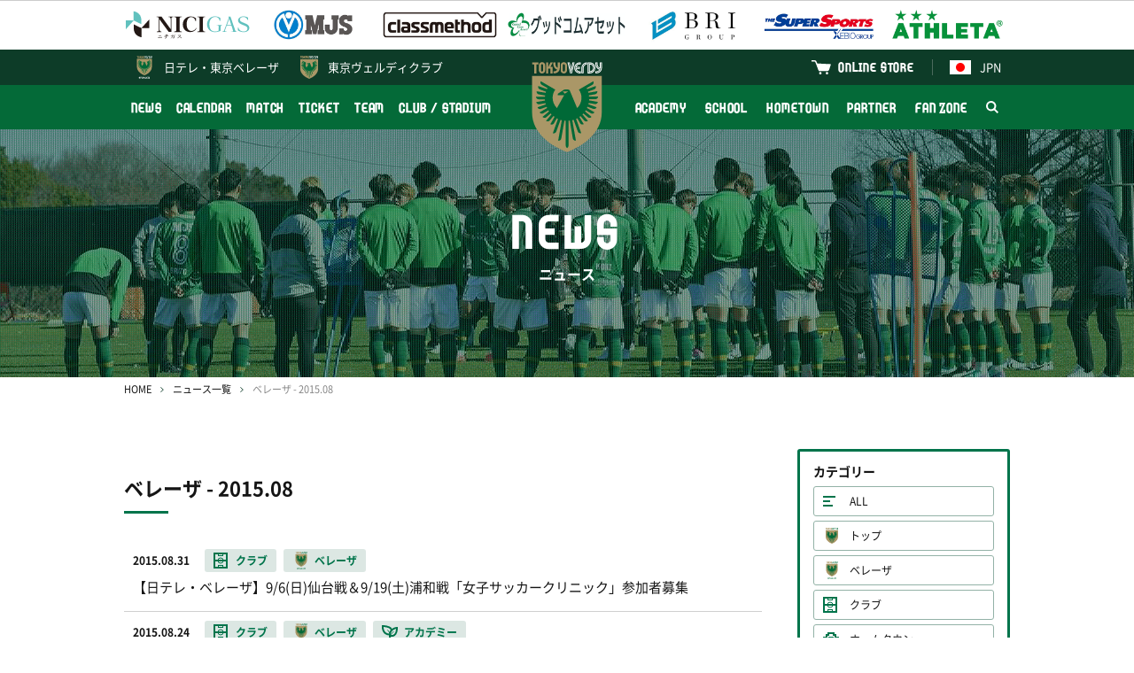

--- FILE ---
content_type: text/html; charset=UTF-8
request_url: https://verdy.co.jp/news/tag/beleza?ym=201508
body_size: 6631
content:
<!DOCTYPE html>
<html lang="ja" prefix="og: http://ogp.me/ns#">
<head>
<!-- Google Tag Manager -->
<script>(function(w,d,s,l,i){w[l]=w[l]||[];w[l].push({'gtm.start':
new Date().getTime(),event:'gtm.js'});var f=d.getElementsByTagName(s)[0],
j=d.createElement(s),dl=l!='dataLayer'?'&l='+l:'';j.async=true;j.src=
'https://www.googletagmanager.com/gtm.js?id='+i+dl;f.parentNode.insertBefore(j,f);
})(window,document,'script','dataLayer','GTM-P849GHZ');</script>
<!-- End Google Tag Manager -->
<meta charset="UTF-8"/>
<meta http-equiv="X-UA-Compatible" content="IE=edge">
<meta name="viewport" content="width=device-width, minimum-scale=1, maximum-scale=1"/>
<title>ニュース一覧 | 東京ヴェルディ / Tokyo Verdy</title>
<meta name="keywords" content="東京ヴェルディ,サッカー,フットボール,Jリーグ,味の素スタジアム,国立競技場,稲城,多摩,日野,立川,八王子,世田谷,新宿,渋谷,杉並,練馬,1969,Tokyo Verdy,soccer,football,J.league,ajinomoto stadium">
<meta name="description" content="東京ヴェルディの公式WEBサイトへようこそ！最新ニュース、試合データ＆テキスト速報、チーム情報、観戦ガイド、ファン向けコンテンツなどあらゆる情報をお届けします。">
<link rel="preconnect" href="https://verdy.s3-ap-northeast-1.amazonaws.com">
<link rel="preload" href="/news/css/style.css?v=2025121902" as="style">
<link rel="stylesheet" href="/news/css/style.css?v=2025121902"/>
<script> </script><!--for Firefox FOUC-->
<link rel="icon" href="https://verdy.s3-ap-northeast-1.amazonaws.com/assets/favicon_verdy_2.gz.ico" type="image/x-icon">
<link rel="apple-touch-icon" href="https://verdy.s3-ap-northeast-1.amazonaws.com/assets/apple-touch-icon-152x152_2.png?v=1" sizes="152x152">
<meta property="og:type" content="website" />
<meta property="og:url" content="http://verdy.co.jp/news/tag/beleza?ym=201508">
<meta property="og:title" content="ニュース一覧 | 東京ヴェルディ / Tokyo Verdy">
<meta property="og:description" content="東京ヴェルディの公式WEBサイトへようこそ！最新ニュース、試合データ＆テキスト速報、チーム情報、観戦ガイド、ファン向けコンテンツなどあらゆる情報をお届けします。">
<meta property="og:image" content="https://verdy.s3.ap-northeast-1.amazonaws.com/image/site_info/24758_1920x1080_5e16881e8d1bf.png">
<meta property="fb:app_id" content="2151794421744864" />
<meta name="twitter:card" content="summary_large_image">
<meta name="twitter:site" content="‎@TokyoVerdySTAFF">
<meta name="twitter:title" content="ニュース一覧 | 東京ヴェルディ / Tokyo Verdy" />
<meta name="twitter:description" content="東京ヴェルディの公式WEBサイトへようこそ！最新ニュース、試合データ＆テキスト速報、チーム情報、観戦ガイド、ファン向けコンテンツなどあらゆる情報をお届けします。" />
<meta name="twitter:image" content="http://verdy.s3.ap-northeast-1.amazonaws.com/image/site_info/24758_1920x1080_5e16881e8d1bf.png" />
</head>
<body>
<!-- Google Tag Manager (noscript) -->
<noscript><iframe src="https://www.googletagmanager.com/ns.html?id=GTM-P849GHZ"
height="0" width="0" style="display:none;visibility:hidden"></iframe></noscript>
<!-- End Google Tag Manager (noscript) -->
<div id="fb-root"></div>
<div class="body_wrap">
<header>
<div class="logos">
<div class="inner">
<div class="set">
<div><a href="https://www.nichigas.co.jp/" target="_blank"><img
src="https://verdy.s3-ap-northeast-1.amazonaws.com/file/sponsor/12810_5bad923ef0d6a.gz.svg"
alt="日本瓦斯株式会社"></a></div>
<div><a href="https://www.mjs.co.jp/" target="_blank"><img
src="https://verdy.s3.ap-northeast-1.amazonaws.com/image/sponsor/69585_500x140_67a042f7860cc.png"
alt="株式会社ミロク情報サービス"></a></div>
<div><a href="https://classmethod.jp/" target="_blank"><img
src="https://verdy.s3.ap-northeast-1.amazonaws.com/image/sponsor/69614_500x140_67a06107a09ad.png"
alt="クラスメソッド株式会社"></a></div>
<div><a href="https://www.goodcomasset.co.jp/" target="_blank"><img
src="https://verdy.s3.ap-northeast-1.amazonaws.com/image/sponsor/69615_500x140_67a0611241734.png"
alt="株式会社グッドコムアセット"></a></div>
<div><a href="http://www.b-r-i.co.jp/" target="_blank"><img
src="https://verdy.s3.ap-northeast-1.amazonaws.com/image/sponsor/69598_500x140_67a049c695807.png"
alt="株式会社BRIグループ"></a></div>
<div><a href="https://www.xebio.co.jp/ja/" target="_blank"><img
src="https://verdy.s3.ap-northeast-1.amazonaws.com/image/sponsor/45299_500x140_6246abe6e47ff.png"
alt="ゼビオグループ"></a></div>
<div><a href="http://www.athleta.co.jp/" target="_blank"><img
src="https://verdy.s3.ap-northeast-1.amazonaws.com/image/sponsor/62582_1000x280_65c305074ff98.png"
alt="ATHLETA"></a></div>
</div><!-- /.set -->
</div><!-- /.inner -->
</div><!-- /.logos -->
<div class="sp_wrap">
<div class="menu_wrap">
<div class="official">
<div class="inner clearfix">
<a href="https://verdy.club/top/" target="_blank" class="official-link family">東京ヴェルディクラブ</a>
<div class="lang">
<a href="/" class="official-link"><img src="https://verdy.s3-ap-northeast-1.amazonaws.com/assets/common/img/flag_jpn.gz.svg" alt="日本語">JPN</a>
<ul>
<li><a href="/"><img src="https://verdy.s3-ap-northeast-1.amazonaws.com/assets/common/img/flag_jpn.gz.svg" alt="日本語">日本語</a></li>
<li><a href="/en/content/clubstadium/ticket/"><img src="https://verdy.s3-ap-northeast-1.amazonaws.com/assets/common/img/flag_uk.gz.svg" alt="英語">English</a></li>
<li><a href="/es/content/clubstadium/"><img src="https://verdy.s3-ap-northeast-1.amazonaws.com/assets/common/img/flag_esp.gz.svg" alt="スペイン語">Español</a></li>
<li><a href="/pt/content/clubstadium/"><img src="https://verdy.s3-ap-northeast-1.amazonaws.com/assets/common/img/flag_bra.gz.svg" alt="ポルトガル語">Português</a>
</li>
<li><a href="/th/content/clubstadium/"><img src="https://verdy.s3-ap-northeast-1.amazonaws.com/assets/common/img/flag_tha.gz.svg" alt="タイ語">ภาษาไทย</a></li>
<li><a href="/in/content/clubstadium/"><img src="https://verdy.s3-ap-northeast-1.amazonaws.com/assets/common/img/flag_id.gz.svg" alt="インドネシア語">Indonesian</a></li>
</ul>
</div>
<a href="https://tokyoverdy.shop/" target="_blank" class="official-link shop">ONLINE STORE</a>
</div><!-- /.inner -->
</div><!-- /.official -->
<div class="gmenu">
<div class="inner clearfix">
<ul class="menu clearfix">
<li>
<a href="/news/" >NEWS</a>
</li>
<li>
<a href="/calendar/" >CALENDAR</a>
</li>
<li>
<a href="/match/" >MATCH</a>
<span class="pull"></span>
<ul class="sub">
<li>
<a href="/match/schedule/" >試合一覧</a>
</li>
<li>
<a href="/match/ranking/" >順位表</a>
</li>
<li>
<a href="/content/match/guide/" >初めての観戦ガイド</a>
</li>
</ul>
</li>
<li>
<a href="/content/ticket/" >TICKET</a>
<span class="pull"></span>
<ul class="sub size-l">
<li>
<a href="/content/ticket/season/" >シーズンチケット</a>
</li>
<li>
<a href="/content/ticket/seat/" >座席図 / 価格</a>
</li>
<li>
<a href="/content/ticket/buy/" >販売日程 / 購入方法</a>
</li>
<li>
<a href="/content/ticket/wheelchair/" >車いす席</a>
</li>
<li>
<a href="/content/ticket/pitchsideseat/" >各種チケット</a>
</li>
<li>
<a href="https://quick.pia.jp/tokyoverdy_en/" target="_blank">BUY TICKETS（ENGLISH）</a>
</li>
</ul>
</li>
<li>
<a href="/team/" >TEAM</a>
<span class="pull"></span>
<ul class="sub size-l">
<li>
<a href="/team/" >選手・スタッフ</a>
</li>
<li>
<a href="/numbers/team/" >ユニフォームナンバー登録</a>
</li>
</ul>
</li>
<li>
<a href="/content/clubstadium/" >CLUB / STADIUM</a>
<span class="pull"></span>
<ul class="sub">
<li>
<a href="/content/clubstadium/overview/" >クラブ情報</a>
</li>
<li>
<a href="/content/clubstadium/stadium/ajinomoto/" >スタジアム</a>
</li>
<li>
<a href="/content/clubstadium/manners/" >観戦マナー</a>
</li>
<li>
<a href="/content/clubstadium/volunteer/" >ボランティア</a>
</li>
<li>
<a href="/content/clubstadium/branch/" >公認支部</a>
</li>
</ul>
</li>
</ul><ul class="menu clearfix"><li>
<a href="/content/academy/" >ACADEMY</a>
<span class="pull"></span>
<ul class="sub">
<li>
<a href="/academy/youth/match/" >試合一覧</a>
</li>
<li>
<a href="/academy/youth/team/" >選手・スタッフ</a>
</li>
<li>
<a href="/content/academy/staff/" >アカデミースタッフ</a>
</li>
</ul>
</li>
<li>
<a href="/content/school/" >SCHOOL</a>
<span class="pull"></span>
<ul class="sub size-l">
<li>
<a href="/content/school/outline/" >サッカースクール</a>
</li>
<li>
<a href="/content/school/senior/" >大人のサッカー</a>
</li>
<li>
<a href="/content/school/spread/" >スポーツ＆SDGs普及活動</a>
</li>
</ul>
</li>
<li>
<a href="/content/hometown/" >HOMETOWN</a>
</li>
<li>
<a href="/content/partner/" >PARTNER</a>
<span class="pull"></span>
<ul class="sub size-l">
<li>
<a href="/partner/corporatepartners/" >コーポレートパートナー</a>
</li>
<li>
<a href="https://www.verdy.co.jp/lp/partnership/" >パートナーメニュー</a>
</li>
<li>
<a href="/content/partner/clubsupportcompanytop/" >クラブサポートカンパニー</a>
</li>
<li>
<a href="/content/partner/greenpartners/" >グリーンパートナー</a>
</li>
<li>
<a href="/partner/partnercampaign/" >パートナーとの取組み</a>
</li>
</ul>
</li>
<li>
<a href="/content/fanzone/" >FAN ZONE</a>
<span class="pull"></span>
<ul class="sub size-l">
<li>
<a href="/content/fanzone/fanclub/" >ファンクラブ</a>
</li>
<li>
<a href="/content/fanzone/fccontents/" >FC会員専用コンテンツ</a>
</li>
<li>
<a href="/content/fanzone/goods/" >グッズ</a>
</li>
<li>
<a href="/content/fanzone/entertainment/" >エンタメコンテンツ</a>
</li>
<li>
<a href="/content/fanzone/support/" >応援プログラム</a>
</li>
</ul>
</li>
<li class="search"><a href="#"><img src="https://verdy.s3-ap-northeast-1.amazonaws.com/assets/common/img/icon_search-white.gz.svg"
alt="検索"></a>
<span class="form">
<form action="https://www.google.co.jp/search" method="get" target="_blank">
<input type="text" name="as_q" placeholder="サイト内検索">
<input type="hidden" name="as_sitesearch" value="www.verdy.co.jp">
<button type="submit"><img src="https://verdy.s3-ap-northeast-1.amazonaws.com/assets/common/img/icon_search.gz.svg" alt="検索"></button>
</form>
</span>
</li>
</ul>
</div><!-- /.inner -->
</div><!-- /.gmenu -->
</div><!-- /.menu_wrap -->
<a href="/beleza/" class="official-link beleza">日テレ・<br class="m-sp">東京ベレーザ</a>
<a href="/" class="logo"><img src="https://verdy.s3-ap-northeast-1.amazonaws.com/assets/common/img/emblem_verdy_ac.gz.svg"></a>
<a href="#" class="menu-sp m-sp"><span>MENU</span></a>
</div><!-- /.sp_wrap -->
</header>
<div id="main_visual" style="background-image: url(https://verdy.s3.ap-northeast-1.amazonaws.com/image/banner/62139_1280x280_65a635474475a.jpg">
<div class="inner">
<p class="title"><strong>NEWS</strong>ニュース</p>
</div>
</div><!-- /#main_visual -->
<div id="main">
<div class="inner">
<div id="breadcrumb">
<ol>
<li><a href="/">HOME</a></li>
<li><a href="/news/">ニュース一覧</a></li>
<li>ベレーザ - 2015.08</li>
</ol>
</div><!-- /#breadcrumb -->
<div class="row">
<div class="col-main">
<h2 class="m-title02">
ベレーザ - 2015.08</h2>
<div class="m-list01">
<a href="/news/3162">
<span class="date">2015.08.31</span>
<span class="m-label03 club">クラブ</span>
<span class="m-label03 beleza">ベレーザ</span>
<span class="txt">【日テレ・ベレーザ】9/6(日)仙台戦＆9/19(土)浦和戦「女子サッカークリニック」参加者募集</span>
</a>
<a href="/news/3153">
<span class="date">2015.08.24</span>
<span class="m-label03 club">クラブ</span>
<span class="m-label03 beleza">ベレーザ</span>
<span class="m-label03 academy">アカデミー</span>
<span class="txt">女子GKキャンプメンバーに日テレ・メニーナ・セリアス今井佑香選手が選出</span>
</a>
<a href="/news/3134">
<span class="date">2015.08.11</span>
<span class="m-label03 club">クラブ</span>
<span class="m-label03 beleza">ベレーザ</span>
<span class="m-label03 academy">アカデミー</span>
<span class="txt">U-16日本女子代表候補トレーニングキャンプメンバーに日テレ・メニーナから5選手が選出</span>
</a>
<a href="/news/3119">
<span class="date">2015.08.03</span>
<span class="m-label03 club">クラブ</span>
<span class="m-label03 beleza">ベレーザ</span>
<span class="m-label03 academy">アカデミー</span>
<span class="txt">U-19日本女子代表メンバーに日テレ・ベレーザ、メニーナから6選手が選出</span>
</a>
</div><!-- /.m-list01 -->
</div><!-- /.col-main -->
<div class="col-side">
<div id="news-sidemenu">
<section>
<h3>カテゴリー</h3>
<ul class="category">
<li><a href="/news/" class="all">ALL</a></li>
<li><a href="/news/tag/top"
class="top">トップ</a></li>
<li><a href="/news/tag/beleza"
class="beleza">ベレーザ</a></li>
<li><a href="/news/tag/club"
class="club">クラブ</a></li>
<li><a href="/news/tag/hometown"
class="hometown">ホームタウン</a></li>
<li><a href="/news/tag/academy"
class="academy">アカデミー</a></li>
<li><a href="/news/tag/school"
class="school">スクール</a></li>
<li><a href="/news/tag/partner"
class="partner">パートナー</a></li>
<li><a href="/news/tag/event"
class="event">イベント</a></li>
<li><a href="/news/tag/talk"
class="talk">緑のよもやま話</a></li>
</ul>
</section>
<section>
<h3>過去の記事</h3>
<ul class="monthly">
<li><a href="#"
>2026</a>
<ul  style="display: none;">
<li>
<a href="/news/tag/beleza?ym=202601">2026.01</a>
</li>
</ul>
</li>
<li><a href="#"
>2025</a>
<ul  style="display: none;">
<li>
<a href="/news/tag/beleza?ym=202512">2025.12</a>
</li>
<li>
<a href="/news/tag/beleza?ym=202511">2025.11</a>
</li>
<li>
<a href="/news/tag/beleza?ym=202510">2025.10</a>
</li>
<li>
<a href="/news/tag/beleza?ym=202509">2025.09</a>
</li>
<li>
<a href="/news/tag/beleza?ym=202508">2025.08</a>
</li>
<li>
<a href="/news/tag/beleza?ym=202507">2025.07</a>
</li>
<li>
<a href="/news/tag/beleza?ym=202506">2025.06</a>
</li>
<li>
<a href="/news/tag/beleza?ym=202505">2025.05</a>
</li>
<li>
<a href="/news/tag/beleza?ym=202504">2025.04</a>
</li>
<li>
<a href="/news/tag/beleza?ym=202503">2025.03</a>
</li>
<li>
<a href="/news/tag/beleza?ym=202502">2025.02</a>
</li>
<li>
<a href="/news/tag/beleza?ym=202501">2025.01</a>
</li>
</ul>
</li>
<li><a href="#"
>2024</a>
<ul  style="display: none;">
<li>
<a href="/news/tag/beleza?ym=202412">2024.12</a>
</li>
<li>
<a href="/news/tag/beleza?ym=202411">2024.11</a>
</li>
<li>
<a href="/news/tag/beleza?ym=202410">2024.10</a>
</li>
<li>
<a href="/news/tag/beleza?ym=202409">2024.09</a>
</li>
<li>
<a href="/news/tag/beleza?ym=202408">2024.08</a>
</li>
<li>
<a href="/news/tag/beleza?ym=202407">2024.07</a>
</li>
<li>
<a href="/news/tag/beleza?ym=202406">2024.06</a>
</li>
<li>
<a href="/news/tag/beleza?ym=202405">2024.05</a>
</li>
<li>
<a href="/news/tag/beleza?ym=202404">2024.04</a>
</li>
<li>
<a href="/news/tag/beleza?ym=202403">2024.03</a>
</li>
<li>
<a href="/news/tag/beleza?ym=202402">2024.02</a>
</li>
<li>
<a href="/news/tag/beleza?ym=202401">2024.01</a>
</li>
</ul>
</li>
<li><a href="#"
>2023</a>
<ul  style="display: none;">
<li>
<a href="/news/tag/beleza?ym=202312">2023.12</a>
</li>
<li>
<a href="/news/tag/beleza?ym=202311">2023.11</a>
</li>
<li>
<a href="/news/tag/beleza?ym=202310">2023.10</a>
</li>
<li>
<a href="/news/tag/beleza?ym=202309">2023.09</a>
</li>
<li>
<a href="/news/tag/beleza?ym=202308">2023.08</a>
</li>
<li>
<a href="/news/tag/beleza?ym=202307">2023.07</a>
</li>
<li>
<a href="/news/tag/beleza?ym=202306">2023.06</a>
</li>
<li>
<a href="/news/tag/beleza?ym=202305">2023.05</a>
</li>
<li>
<a href="/news/tag/beleza?ym=202304">2023.04</a>
</li>
<li>
<a href="/news/tag/beleza?ym=202303">2023.03</a>
</li>
<li>
<a href="/news/tag/beleza?ym=202302">2023.02</a>
</li>
<li>
<a href="/news/tag/beleza?ym=202301">2023.01</a>
</li>
</ul>
</li>
<li><a href="#"
>2022</a>
<ul  style="display: none;">
<li>
<a href="/news/tag/beleza?ym=202212">2022.12</a>
</li>
<li>
<a href="/news/tag/beleza?ym=202211">2022.11</a>
</li>
<li>
<a href="/news/tag/beleza?ym=202210">2022.10</a>
</li>
<li>
<a href="/news/tag/beleza?ym=202209">2022.09</a>
</li>
<li>
<a href="/news/tag/beleza?ym=202208">2022.08</a>
</li>
<li>
<a href="/news/tag/beleza?ym=202207">2022.07</a>
</li>
<li>
<a href="/news/tag/beleza?ym=202206">2022.06</a>
</li>
<li>
<a href="/news/tag/beleza?ym=202205">2022.05</a>
</li>
<li>
<a href="/news/tag/beleza?ym=202204">2022.04</a>
</li>
<li>
<a href="/news/tag/beleza?ym=202203">2022.03</a>
</li>
<li>
<a href="/news/tag/beleza?ym=202202">2022.02</a>
</li>
<li>
<a href="/news/tag/beleza?ym=202201">2022.01</a>
</li>
</ul>
</li>
<li><a href="#"
>2021</a>
<ul  style="display: none;">
<li>
<a href="/news/tag/beleza?ym=202112">2021.12</a>
</li>
<li>
<a href="/news/tag/beleza?ym=202111">2021.11</a>
</li>
<li>
<a href="/news/tag/beleza?ym=202110">2021.10</a>
</li>
<li>
<a href="/news/tag/beleza?ym=202109">2021.09</a>
</li>
<li>
<a href="/news/tag/beleza?ym=202108">2021.08</a>
</li>
<li>
<a href="/news/tag/beleza?ym=202107">2021.07</a>
</li>
<li>
<a href="/news/tag/beleza?ym=202106">2021.06</a>
</li>
<li>
<a href="/news/tag/beleza?ym=202105">2021.05</a>
</li>
<li>
<a href="/news/tag/beleza?ym=202104">2021.04</a>
</li>
<li>
<a href="/news/tag/beleza?ym=202103">2021.03</a>
</li>
<li>
<a href="/news/tag/beleza?ym=202102">2021.02</a>
</li>
<li>
<a href="/news/tag/beleza?ym=202101">2021.01</a>
</li>
</ul>
</li>
<li><a href="#"
>2020</a>
<ul  style="display: none;">
<li>
<a href="/news/tag/beleza?ym=202012">2020.12</a>
</li>
<li>
<a href="/news/tag/beleza?ym=202011">2020.11</a>
</li>
<li>
<a href="/news/tag/beleza?ym=202010">2020.10</a>
</li>
<li>
<a href="/news/tag/beleza?ym=202009">2020.09</a>
</li>
<li>
<a href="/news/tag/beleza?ym=202008">2020.08</a>
</li>
<li>
<a href="/news/tag/beleza?ym=202007">2020.07</a>
</li>
<li>
<a href="/news/tag/beleza?ym=202006">2020.06</a>
</li>
<li>
<a href="/news/tag/beleza?ym=202005">2020.05</a>
</li>
<li>
<a href="/news/tag/beleza?ym=202004">2020.04</a>
</li>
<li>
<a href="/news/tag/beleza?ym=202003">2020.03</a>
</li>
<li>
<a href="/news/tag/beleza?ym=202002">2020.02</a>
</li>
<li>
<a href="/news/tag/beleza?ym=202001">2020.01</a>
</li>
</ul>
</li>
<li><a href="#"
>2019</a>
<ul  style="display: none;">
<li>
<a href="/news/tag/beleza?ym=201912">2019.12</a>
</li>
<li>
<a href="/news/tag/beleza?ym=201911">2019.11</a>
</li>
<li>
<a href="/news/tag/beleza?ym=201910">2019.10</a>
</li>
<li>
<a href="/news/tag/beleza?ym=201909">2019.09</a>
</li>
<li>
<a href="/news/tag/beleza?ym=201908">2019.08</a>
</li>
<li>
<a href="/news/tag/beleza?ym=201907">2019.07</a>
</li>
<li>
<a href="/news/tag/beleza?ym=201906">2019.06</a>
</li>
<li>
<a href="/news/tag/beleza?ym=201905">2019.05</a>
</li>
<li>
<a href="/news/tag/beleza?ym=201904">2019.04</a>
</li>
<li>
<a href="/news/tag/beleza?ym=201903">2019.03</a>
</li>
<li>
<a href="/news/tag/beleza?ym=201902">2019.02</a>
</li>
<li>
<a href="/news/tag/beleza?ym=201901">2019.01</a>
</li>
</ul>
</li>
<li><a href="#"
>2018</a>
<ul  style="display: none;">
<li>
<a href="/news/tag/beleza?ym=201812">2018.12</a>
</li>
<li>
<a href="/news/tag/beleza?ym=201811">2018.11</a>
</li>
<li>
<a href="/news/tag/beleza?ym=201810">2018.10</a>
</li>
<li>
<a href="/news/tag/beleza?ym=201809">2018.09</a>
</li>
<li>
<a href="/news/tag/beleza?ym=201808">2018.08</a>
</li>
<li>
<a href="/news/tag/beleza?ym=201807">2018.07</a>
</li>
<li>
<a href="/news/tag/beleza?ym=201806">2018.06</a>
</li>
<li>
<a href="/news/tag/beleza?ym=201805">2018.05</a>
</li>
<li>
<a href="/news/tag/beleza?ym=201804">2018.04</a>
</li>
<li>
<a href="/news/tag/beleza?ym=201803">2018.03</a>
</li>
<li>
<a href="/news/tag/beleza?ym=201802">2018.02</a>
</li>
<li>
<a href="/news/tag/beleza?ym=201801">2018.01</a>
</li>
</ul>
</li>
<li><a href="#"
>2017</a>
<ul  style="display: none;">
<li>
<a href="/news/tag/beleza?ym=201712">2017.12</a>
</li>
<li>
<a href="/news/tag/beleza?ym=201711">2017.11</a>
</li>
<li>
<a href="/news/tag/beleza?ym=201710">2017.10</a>
</li>
<li>
<a href="/news/tag/beleza?ym=201709">2017.09</a>
</li>
<li>
<a href="/news/tag/beleza?ym=201708">2017.08</a>
</li>
<li>
<a href="/news/tag/beleza?ym=201707">2017.07</a>
</li>
<li>
<a href="/news/tag/beleza?ym=201706">2017.06</a>
</li>
<li>
<a href="/news/tag/beleza?ym=201705">2017.05</a>
</li>
<li>
<a href="/news/tag/beleza?ym=201704">2017.04</a>
</li>
<li>
<a href="/news/tag/beleza?ym=201703">2017.03</a>
</li>
<li>
<a href="/news/tag/beleza?ym=201702">2017.02</a>
</li>
<li>
<a href="/news/tag/beleza?ym=201701">2017.01</a>
</li>
</ul>
</li>
<li><a href="#"
>2016</a>
<ul  style="display: none;">
<li>
<a href="/news/tag/beleza?ym=201612">2016.12</a>
</li>
<li>
<a href="/news/tag/beleza?ym=201611">2016.11</a>
</li>
<li>
<a href="/news/tag/beleza?ym=201610">2016.10</a>
</li>
<li>
<a href="/news/tag/beleza?ym=201609">2016.09</a>
</li>
<li>
<a href="/news/tag/beleza?ym=201608">2016.08</a>
</li>
<li>
<a href="/news/tag/beleza?ym=201607">2016.07</a>
</li>
<li>
<a href="/news/tag/beleza?ym=201606">2016.06</a>
</li>
<li>
<a href="/news/tag/beleza?ym=201605">2016.05</a>
</li>
<li>
<a href="/news/tag/beleza?ym=201604">2016.04</a>
</li>
<li>
<a href="/news/tag/beleza?ym=201603">2016.03</a>
</li>
<li>
<a href="/news/tag/beleza?ym=201602">2016.02</a>
</li>
<li>
<a href="/news/tag/beleza?ym=201601">2016.01</a>
</li>
</ul>
</li>
<li><a href="#"
class="active">2015</a>
<ul >
<li>
<a href="/news/tag/beleza?ym=201512">2015.12</a>
</li>
<li>
<a href="/news/tag/beleza?ym=201511">2015.11</a>
</li>
<li>
<a href="/news/tag/beleza?ym=201510">2015.10</a>
</li>
<li>
<a href="/news/tag/beleza?ym=201509">2015.09</a>
</li>
<li>
<a href="/news/tag/beleza?ym=201508">2015.08</a>
</li>
<li>
<a href="/news/tag/beleza?ym=201507">2015.07</a>
</li>
<li>
<a href="/news/tag/beleza?ym=201506">2015.06</a>
</li>
<li>
<a href="/news/tag/beleza?ym=201505">2015.05</a>
</li>
<li>
<a href="/news/tag/beleza?ym=201504">2015.04</a>
</li>
<li>
<a href="/news/tag/beleza?ym=201503">2015.03</a>
</li>
<li>
<a href="/news/tag/beleza?ym=201502">2015.02</a>
</li>
<li>
<a href="/news/tag/beleza?ym=201501">2015.01</a>
</li>
</ul>
</li>
<li><a href="#"
>2014</a>
<ul  style="display: none;">
<li>
<a href="/news/tag/beleza?ym=201412">2014.12</a>
</li>
<li>
<a href="/news/tag/beleza?ym=201411">2014.11</a>
</li>
<li>
<a href="/news/tag/beleza?ym=201410">2014.10</a>
</li>
<li>
<a href="/news/tag/beleza?ym=201409">2014.09</a>
</li>
<li>
<a href="/news/tag/beleza?ym=201408">2014.08</a>
</li>
<li>
<a href="/news/tag/beleza?ym=201407">2014.07</a>
</li>
<li>
<a href="/news/tag/beleza?ym=201406">2014.06</a>
</li>
<li>
<a href="/news/tag/beleza?ym=201405">2014.05</a>
</li>
<li>
<a href="/news/tag/beleza?ym=201404">2014.04</a>
</li>
<li>
<a href="/news/tag/beleza?ym=201403">2014.03</a>
</li>
<li>
<a href="/news/tag/beleza?ym=201402">2014.02</a>
</li>
<li>
<a href="/news/tag/beleza?ym=201401">2014.01</a>
</li>
</ul>
</li>
<li><a href="#"
>2013</a>
<ul  style="display: none;">
<li>
<a href="/news/tag/beleza?ym=201312">2013.12</a>
</li>
<li>
<a href="/news/tag/beleza?ym=201311">2013.11</a>
</li>
<li>
<a href="/news/tag/beleza?ym=201310">2013.10</a>
</li>
<li>
<a href="/news/tag/beleza?ym=201309">2013.09</a>
</li>
<li>
<a href="/news/tag/beleza?ym=201308">2013.08</a>
</li>
<li>
<a href="/news/tag/beleza?ym=201307">2013.07</a>
</li>
<li>
<a href="/news/tag/beleza?ym=201306">2013.06</a>
</li>
<li>
<a href="/news/tag/beleza?ym=201305">2013.05</a>
</li>
<li>
<a href="/news/tag/beleza?ym=201304">2013.04</a>
</li>
<li>
<a href="/news/tag/beleza?ym=201303">2013.03</a>
</li>
<li>
<a href="/news/tag/beleza?ym=201302">2013.02</a>
</li>
<li>
<a href="/news/tag/beleza?ym=201301">2013.01</a>
</li>
</ul>
</li>
<li><a href="#"
>2012</a>
<ul  style="display: none;">
<li>
<a href="/news/tag/beleza?ym=201212">2012.12</a>
</li>
<li>
<a href="/news/tag/beleza?ym=201211">2012.11</a>
</li>
<li>
<a href="/news/tag/beleza?ym=201210">2012.10</a>
</li>
<li>
<a href="/news/tag/beleza?ym=201209">2012.09</a>
</li>
<li>
<a href="/news/tag/beleza?ym=201208">2012.08</a>
</li>
<li>
<a href="/news/tag/beleza?ym=201207">2012.07</a>
</li>
<li>
<a href="/news/tag/beleza?ym=201206">2012.06</a>
</li>
<li>
<a href="/news/tag/beleza?ym=201205">2012.05</a>
</li>
<li>
<a href="/news/tag/beleza?ym=201204">2012.04</a>
</li>
<li>
<a href="/news/tag/beleza?ym=201203">2012.03</a>
</li>
<li>
<a href="/news/tag/beleza?ym=201202">2012.02</a>
</li>
<li>
<a href="/news/tag/beleza?ym=201201">2012.01</a>
</li>
</ul>
</li>
<li><a href="#"
>2011</a>
<ul  style="display: none;">
<li>
<a href="/news/tag/beleza?ym=201112">2011.12</a>
</li>
<li>
<a href="/news/tag/beleza?ym=201111">2011.11</a>
</li>
</ul>
</li>
</ul>
</section>
</div><!-- /#news-sidemenu -->
</div><!-- /.col-side -->
</div><!-- /.row -->
</div><!-- /.inner -->
</div><!-- /#main -->
<footer>
<div class="inner">
<div class="sponsor_area">
<h3>PARTNER</h3>
<ul class="col2">
<li>
<a href="https://www.nichigas.co.jp/" target="_blank"><img
src="https://verdy.s3-ap-northeast-1.amazonaws.com/file/sponsor/12810_5bad923ef0d6a.gz.svg"
alt="日本瓦斯株式会社"></a>
</li>
<li>
<a href="https://www.mjs.co.jp/" target="_blank"><img
src="https://verdy.s3.ap-northeast-1.amazonaws.com/image/sponsor/69585_500x140_67a042f7860cc.png"
alt="株式会社ミロク情報サービス"></a>
</li>
<li>
<a href="https://classmethod.jp/" target="_blank"><img
src="https://verdy.s3.ap-northeast-1.amazonaws.com/image/sponsor/69614_500x140_67a06107a09ad.png"
alt="クラスメソッド株式会社"></a>
</li>
</ul>
<ul class="col5">
<li>
<a href="https://www.goodcomasset.co.jp/" target="_blank"><img
src="https://verdy.s3.ap-northeast-1.amazonaws.com/image/sponsor/69615_500x140_67a0611241734.png"
alt="株式会社グッドコムアセット"></a>
</li>
<li>
<a href="http://www.b-r-i.co.jp/" target="_blank"><img
src="https://verdy.s3.ap-northeast-1.amazonaws.com/image/sponsor/69598_500x140_67a049c695807.png"
alt="株式会社BRIグループ"></a>
</li>
<li>
<a href="https://www.xebio.co.jp/ja/" target="_blank"><img
src="https://verdy.s3.ap-northeast-1.amazonaws.com/image/sponsor/45299_500x140_6246abe6e47ff.png"
alt="ゼビオグループ"></a>
</li>
</ul>
<ul class="col5">
<li>
<a href="http://www.athleta.co.jp/" target="_blank"><img
src="https://verdy.s3.ap-northeast-1.amazonaws.com/image/sponsor/62582_1000x280_65c305074ff98.png"
alt="ATHLETA"></a>
</li>
</ul>
<ul class="col6">
</ul>
<p class="more"><a href="/partner/corporatepartners/">more partner</a></p>
</div><!-- /.sponsor_area -->
</div><!-- /.inner -->


<div class="sns">
<div class="inner">
<ul>
<li><a href="https://www.facebook.com/verdyofficial" target="_blank"><img
src="https://verdy.s3-ap-northeast-1.amazonaws.com/file/social_link/9894_5b74d1aeeb2a0.gz.svg"
alt="Facebook">verdyofficial</a></li>
<li><a href="https://www.youtube.com/user/verdychannel" target="_blank"><img
src="https://verdy.s3-ap-northeast-1.amazonaws.com/file/social_link/9899_5b74d313e6a4b.gz.svg"
alt="Youtube">verdychannel</a></li>
</ul>
<ul>
<li><a href="https://twitter.com/TokyoVerdySTAFF" target="_blank"><img
src="https://verdy.s3.ap-northeast-1.amazonaws.com/assets/common/img/icon_twitter-footer.gz.svg"
alt="Twitter">@TokyoVerdySTAFF</a></li>
<li><a href="https://twitter.com/tokyo_beleza" target="_blank"><img
src="https://verdy.s3.ap-northeast-1.amazonaws.com/assets/common/img/icon_twitter-footer.gz.svg"
alt="Twitter">@tokyo_beleza</a></li>
</ul>
<ul>
<li><a href="https://www.instagram.com/tokyo_verdy/" target="_blank"><img src="https://verdy.s3-ap-northeast-1.amazonaws.com/file/social_link/9896_5b74d2303b2d1.gz.svg" alt="Instagram">@tokyo_verdy</a></li>
<li><a href="https://www.instagram.com/tokyo_beleza/" target="_blank"><img src="https://verdy.s3-ap-northeast-1.amazonaws.com/file/social_link/9896_5b74d2303b2d1.gz.svg" alt="Instagram">@tokyo_beleza</a></li>
</ul>
<ul>
<li><a href="http://line.naver.jp/ti/p/%40tokyoverdy" target="_blank"><img
src="https://verdy.s3-ap-northeast-1.amazonaws.com/file/social_link/9897_5b74d28199812.gz.svg"
alt="LINE">@tokyoverdy</a></li>
<li><a href="http://line.naver.jp/ti/p/%40beleza" target="_blank"><img
src="https://verdy.s3-ap-northeast-1.amazonaws.com/file/social_link/9898_5b74d2c18c3fa.gz.svg"
alt="LINE">@beleza</a></li>
</ul>
<ul>
<li><a href="https://www.tiktok.com/@tokyoverdy1969" target="_blank"><img
src="https://verdy.s3.ap-northeast-1.amazonaws.com/assets/common/img/icon_tiktok-footer.gz.svg"
alt="TikTok">@tokyoverdy1969</a></li>
<li></li>
</ul>
</div><!-- /.inner -->
</div><!-- /.sns -->

<div class="menu">
<div class="inner">
<div class="team top">
<h3><a href="/">東京ヴェルディ</a></h3>
<div class="clearfix">
<div class="col">
<ul>
<li>
<a href="/news/" >NEWS</a>
</li>
<li>
<a href="/calendar/" >CALENDAR</a>
</li>
<li>
<a href="/match/" >MATCH</a>
<ul>
<li>
<a href="/match/schedule/" >試合一覧</a>
</li>
<li>
<a href="/match/ranking/" >順位表</a>
</li>
<li>
<a href="/content/match/guide/" >初めての観戦ガイド</a>
</li>
</ul>
</li>
<li>
<a href="/content/ticket/" >TICKET</a>
<ul>
<li>
<a href="/content/ticket/season/" >シーズンチケット</a>
</li>
<li>
<a href="/content/ticket/seat/" >座席図 / 価格</a>
</li>
<li>
<a href="/content/ticket/buy/" >販売日程 / 購入方法</a>
</li>
<li>
<a href="/content/ticket/wheelchair/" >車いす席</a>
</li>
<li>
<a href="/content/ticket/pitchsideseat/" >各種チケット</a>
</li>
<li>
<a href="https://quick.pia.jp/tokyoverdy_en/" target="_blank">BUY TICKETS（ENGLISH）</a>
</li>
</ul>
</li>
</ul>
</div><!-- /.col -->
<div class="col">
<ul>
<li>
<a href="/team/" >TEAM</a>
<ul>
<li>
<a href="/team/" >選手・スタッフ</a>
</li>
<li>
<a href="/numbers/team/" >ユニフォームナンバー登録</a>
</li>
</ul>
</li>
<li>
<a href="/content/clubstadium/" >CLUB / STADIUM</a>
<ul>
<li>
<a href="/content/clubstadium/overview/" >クラブ情報</a>
</li>
<li>
<a href="/content/clubstadium/stadium/ajinomoto/" >スタジアム</a>
</li>
<li>
<a href="/content/clubstadium/manners/" >観戦マナー</a>
</li>
<li>
<a href="/content/clubstadium/volunteer/" >ボランティア</a>
</li>
<li>
<a href="/content/clubstadium/branch/" >公認支部</a>
</li>
</ul>
</li>
<li>
<a href="/content/academy/" >ACADEMY</a>
<ul>
<li>
<a href="/academy/youth/match/" >試合一覧</a>
</li>
<li>
<a href="/academy/youth/team/" >選手・スタッフ</a>
</li>
<li>
<a href="/content/academy/staff/" >アカデミースタッフ</a>
</li>
</ul>
</li>
</ul>
</div><!-- /.col -->
<div class="col">
<ul>
<li>
<a href="/content/school/" >SCHOOL</a>
<ul>
<li>
<a href="/content/school/outline/" >サッカースクール</a>
</li>
<li>
<a href="/content/school/senior/" >大人のサッカー</a>
</li>
<li>
<a href="/content/school/spread/" >スポーツ＆SDGs普及活動</a>
</li>
</ul>
</li>
<li>
<a href="/content/hometown/" >HOMETOWN</a>
</li>
<li>
<a href="/content/partner/" >PARTNER</a>
<ul>
<li>
<a href="/partner/corporatepartners/" >コーポレートパートナー</a>
</li>
<li>
<a href="https://www.verdy.co.jp/lp/partnership/" >パートナーメニュー</a>
</li>
<li>
<a href="/content/partner/clubsupportcompanytop/" >クラブサポートカンパニー</a>
</li>
<li>
<a href="/content/partner/greenpartners/" >グリーンパートナー</a>
</li>
<li>
<a href="/partner/partnercampaign/" >パートナーとの取組み</a>
</li>
</ul>
</li>
</ul>
</div><!-- /.col -->
<div class="col">
<ul>
<li>
<a href="/content/fanzone/" >FAN ZONE</a>
<ul>
<li>
<a href="/content/fanzone/fanclub/" >ファンクラブ</a>
</li>
<li>
<a href="/content/fanzone/fccontents/" >FC会員専用コンテンツ</a>
</li>
<li>
<a href="/content/fanzone/goods/" >グッズ</a>
</li>
<li>
<a href="/content/fanzone/entertainment/" >エンタメコンテンツ</a>
</li>
<li>
<a href="/content/fanzone/support/" >応援プログラム</a>
</li>
</ul>
</li>
</ul>
</div><!-- /.col -->
</div>
</div><!-- /.team -->
<div class="team beleza">
<h3><a href="/beleza/">日テレ・東京ヴェルディベレーザ</a></h3>
<div class="clearfix">
<div class="col">
<ul>
<li>
<a href="/beleza/news/" >NEWS</a>
</li>
<li>
<a href="/beleza/calendar/" >CALENDAR</a>
</li>
<li>
<a href="/beleza/match/" >MATCH</a>
<ul>
<li>
<a href="/beleza/match/schedule/" >試合一覧</a>
</li>
<li>
<a href="/beleza/match/ranking/" >順位表</a>
</li>
</ul>
</li>
<li>
<a href="/beleza/content/ticket/" >TICKET</a>
<ul>
<li>
<a href="https://event.verdy.co.jp/beleza-pass-25-26" >シーズンチケット</a>
</li>
<li>
<a href="/beleza/content/ticket/seat/nishigaokaleague" >価格・座種・座席表</a>
</li>
<li>
<a href="/beleza/content/ticket/buy/" >販売日程 / 購入方法</a>
</li>
<li>
<a href="/beleza/content/ticket/service/" >チケットサービス</a>
</li>
</ul>
</li>
</ul>
</div><!-- /.col -->
<div class="col">
<ul>
<li>
<a href="/beleza/team/" >TEAM</a>
</li>
<li>
<a href="/beleza/content/clubstadium/" >CLUB / STADIUM</a>
<ul>
<li>
<a href="/beleza/content/clubstadium/overview/" >クラブ情報</a>
</li>
<li>
<a href="/beleza/content/clubstadium/stadium/nishigaoka" >スタジアム</a>
</li>
<li>
<a href="/beleza/content/clubstadium/manners/" >観戦マナー</a>
</li>
</ul>
</li>
<li>
<a href="/beleza/content/academy/" >ACADEMY</a>
<ul>
<li>
<a href="/beleza/academy/menina/match/" >試合一覧</a>
</li>
<li>
<a href="/beleza/academy/menina/team/" >選手・スタッフ</a>
</li>
</ul>
</li>
<li>
<a href="/content/hometown/" >HOMETOWN</a>
</li>
<li>
<a href="/beleza/content/partner/" >PARTNER</a>
<ul>
<li>
<a href="/beleza/partner/corporatepartners/" >コーポレートパートナー</a>
</li>
<li>
<a href="/beleza/content/partner/greenpartners/" >ベレーザ応援パートナー</a>
</li>
</ul>
</li>
</ul>
</div><!-- /.col -->
</div>
</div><!-- /.team -->
<div class="official">
<ul>
<li><a href="https://verdy.club/top/" target="_blank" class="family">東京ヴェルディクラブ</a></li>
<li><a href="https://www.jleague-ticket.jp/club/vn/top/" target="_blank" class="ticket">ヴェルディチケット</a></li>
<li><a href="https://tokyoverdy.shop/" target="_blank" class="shop">ONLINE STORE</a></li>
</ul>
</div><!-- /.official -->
</div><!-- /.inner -->
</div><!-- /.menu -->
<div class="lang">
<div class="inner">
<ul>
<li><a href="/"><img src="https://verdy.s3-ap-northeast-1.amazonaws.com/assets/common/img/flag_jpn.gz.svg" alt="日本語">日本語</a></li>
<li><a href="/en/content/clubstadium/ticket/"><img src="https://verdy.s3-ap-northeast-1.amazonaws.com/assets/common/img/flag_uk.gz.svg" alt="英語">English</a></li>
<li><a href="/es/content/clubstadium/"><img src="https://verdy.s3-ap-northeast-1.amazonaws.com/assets/common/img/flag_esp.gz.svg" alt="スペイン語">Español</a></li>
<li><a href="/pt/content/clubstadium/"><img src="https://verdy.s3-ap-northeast-1.amazonaws.com/assets/common/img/flag_bra.gz.svg" alt="ポルトガル語">Português</a></li>
<li><a href="/th/content/clubstadium/"><img src="https://verdy.s3-ap-northeast-1.amazonaws.com/assets/common/img/flag_tha.gz.svg" alt="タイ語">ภาษาไทย</a></li>
<li><a href="/in/content/clubstadium/"><img src="https://verdy.s3-ap-northeast-1.amazonaws.com/assets/common/img/flag_id.gz.svg" alt="インドネシア語">Indonesian</a></li>
</ul>
</div><!-- /.inner -->
</div><!-- /.lang -->
<div class="bottom">
<div class="inner clearfix">
<ul>
<li>
<a href="/fcontent/faq/" >よくあるご質問</a>
</li>
<li>
<a href="/fcontent/about/" >このサイトについて</a>
</li>
<li>
<a href="/fcontent/privacypolicy/" >プライバシーポリシー</a>
</li>
<li>
<a href="/fcontent/career/" >採用情報</a>
</li>
</ul>
<p class="copyright">&copy; 2026 TOKYO VERDY ,inc. All Rights Reserved.</p>
</div>
</div><!-- /.bottom -->
</footer>
</div><!-- /.body_wrap -->
<script src="https://verdy.s3-ap-northeast-1.amazonaws.com/assets/common/js/jquery-3.3.1.min.gz.js"></script>
<script src="https://verdy.s3-ap-northeast-1.amazonaws.com/assets/common/js/jquery.easing.min.gz.js"></script>
<script src="https://verdy.s3-ap-northeast-1.amazonaws.com/assets/common/js/slick.min.gz.js"></script>
<script src="https://verdy.s3-ap-northeast-1.amazonaws.com/assets/common/js/jquery.matchHeight.gz.js"></script>
<script src="https://verdy.s3-ap-northeast-1.amazonaws.com/assets/common/js/script.gz.js?v=2025121902"></script>
<script src="https://verdy.s3-ap-northeast-1.amazonaws.com/assets/news/js/script.gz.js?v=2025121902"></script>
</body>
</html>




--- FILE ---
content_type: image/svg+xml
request_url: https://verdy.s3-ap-northeast-1.amazonaws.com/assets/common/img/icon_search.gz.svg
body_size: 286
content:
<svg xmlns="http://www.w3.org/2000/svg" width="13.71" height="13.71" viewBox="0 0 13.71 13.71"><defs><style>.cls-1{fill:none;stroke:#00744b;stroke-miterlimit:10;stroke-width:2px}</style></defs><g id="レイヤー_2" data-name="レイヤー 2"><g id="レイヤー_1-2" data-name="レイヤー 1"><circle class="cls-1" cx="5.62" cy="5.62" r="4.62"/><path class="cls-1" d="M8.88 8.88L13 13"/></g></g></svg>

--- FILE ---
content_type: image/svg+xml
request_url: https://verdy.s3-ap-northeast-1.amazonaws.com/assets/common/img/icon_ticket-white.gz.svg
body_size: 426
content:
<svg xmlns="http://www.w3.org/2000/svg" xmlns:xlink="http://www.w3.org/1999/xlink" width="23" height="14" viewBox="0 0 23 14"><image data-name="長方形 857" width="23" height="14" xlink:href="[data-uri]"/></svg>

--- FILE ---
content_type: image/svg+xml
request_url: https://verdy.s3-ap-northeast-1.amazonaws.com/assets/common/img/icon_search-white.gz.svg
body_size: 289
content:
<svg xmlns="http://www.w3.org/2000/svg" width="13.71" height="13.71" viewBox="0 0 13.71 13.71"><defs><style>.cls-1{fill:none;stroke:#fff;stroke-miterlimit:10;stroke-width:2px}</style></defs><g id="レイヤー_2" data-name="レイヤー 2"><g id="レイヤー_1-2" data-name="レイヤー 1"><circle class="cls-1" cx="5.62" cy="5.62" r="4.62"/><path class="cls-1" d="M8.88 8.88L13 13"/></g></g></svg>

--- FILE ---
content_type: image/svg+xml
request_url: https://verdy.s3-ap-northeast-1.amazonaws.com/assets/common/img/flag_bra.gz.svg
body_size: 1844
content:
<svg version="1.1" id="レイヤー_1" xmlns="http://www.w3.org/2000/svg" x="0" y="0" viewBox="0 0 340.2 226.8" xml:space="preserve"><style>.st3{fill:#fff}</style><path fill="#063" d="M-.4-.4h340.2v226.8H-.4z"/><path fill="#fc0" d="M311.4 112.9l-141.8 92.2-141.7-92.2 141.7-92.1z"/><ellipse transform="rotate(-82.981 169.64 112.944)" cx="169.6" cy="112.9" rx="63.8" ry="63.9" fill="#06c"/><path class="st3" d="M181.7 89c-31.5-9.6-57.2-7.3-68.8-5.4-2.4 4.7-4.3 9.7-5.5 14.9 14.4-2.5 39.8-5.9 74.3 5.2 24.7 8 39.9 21.5 48 30.8 1.8-5.1 3-10.4 3.5-16-9-8.9-25.5-21.6-51.5-29.5zm-10.5 49.5l2.3-1.7h-2.9l-.9-2.7-.9 2.7H166l2.3 1.7-.9 2.7 2.3-1.7 2.3 1.7zm-26.2 5.8l2.4-1.7h-2.9l-.9-2.7-.9 2.7h-2.8l2.3 1.7-.9 2.7 2.3-1.7 2.3 1.7zm-23.4-18.1l2.3-1.7h-2.8l-.9-2.7-.9 2.7h-2.9l2.4 1.7-.9 2.7 2.3-1.7 2.3 1.7z"/><path class="st3" d="M116.5 102.8l2.3-1.7H116l-.9-2.7-.9 2.7h-2.9l2.4 1.7-.9 2.7 2.3-1.7 2.3 1.7zm97.8 28.9l2.4-1.7h-2.9l-.9-2.7-.9 2.7h-2.8l2.3 1.7-.9 2.7 2.3-1.7 2.3 1.7zm9 1.5l1.9-1.5h-2.4l-.7-2.3-.8 2.3h-2.4l1.9 1.5-.7 2.3 2-1.4 1.9 1.4zm-5.6 5.8l2-1.4h-2.4l-.8-2.4-.7 2.4h-2.5l2 1.4-.7 2.3 1.9-1.4 2 1.4zm-3.4 5.8l1.9-1.5h-2.4l-.7-2.3-.8 2.3h-2.4l1.9 1.5-.7 2.3 2-1.4 1.9 1.4zm-5.5 4l2-1.4h-2.4l-.8-2.3-.7 2.3h-2.5l2 1.4-.7 2.3 1.9-1.4 2 1.4zm-22.4 0l1.9-1.5h-2.4l-.7-2.3-.8 2.3H182l1.9 1.5-.7 2.3 2-1.5 1.9 1.5zm3.8 6.2l1.9-1.4h-2.4l-.7-2.3-.8 2.3h-2.4l1.9 1.4-.7 2.3 2-1.4 1.9 1.4zm4.8-5.6l1.9-1.4h-2.4l-.8-2.4-.7 2.4h-2.4l1.9 1.4-.7 2.3 1.9-1.4 2 1.4zm7.2-.6l2-1.5h-2.4l-.8-2.3-.7 2.3h-2.5l2 1.5-.7 2.3 1.9-1.5 2 1.5zm-.3 6.2l2-1.4h-2.5l-.7-2.3-.8 2.3h-2.4l2 1.4-.8 2.3 2-1.4 1.9 1.4zm.2 6.6l1.9-1.4h-2.4l-.8-2.4-.7 2.4h-2.4l1.9 1.4-.7 2.3 1.9-1.4 2 1.4zm-38.7-35l1.9-1.4h-2.4l-.7-2.3-.8 2.3H159l1.9 1.4-.7 2.3 2-1.4 1.9 1.4zm-32.1 12l1.9-1.5h-2.4l-.7-2.3-.8 2.3h-2.4l1.9 1.5-.7 2.3 2-1.4 1.9 1.4zm52.6-27.2l1.9-1.4h-2.4l-.7-2.3-.8 2.3h-2.4l1.9 1.4-.7 2.3 2-1.4 1.9 1.4zm-36.7 3.1l2-1.4h-2.5l-.7-2.3-.8 2.3h-2.4l2 1.4-.8 2.3 2-1.4 2 1.4zm-13.9 15.7l2-1.4h-2.4l-.8-2.3-.7 2.3h-2.5l2 1.4-.8 2.3 2-1.4 2 1.4zm37.6-9.7l1.9-1.4h-2.4l-.8-2.3-.7 2.3h-2.4l1.9 1.4-.7 2.3 1.9-1.4 2 1.4zm9.7 6.4l1.9-1.4h-2.4l-.7-2.3-.8 2.3h-2.4l1.9 1.4-.7 2.3 2-1.4 1.9 1.4zm-11.3 4l1.6-1.3h-2l-.7-1.9-.6 1.9h-2.1l1.7 1.3-.6 1.9 1.6-1.2 1.7 1.2zm-40.6-9.7l1.7-1.2h-2.1l-.6-2-.6 2H125l1.7 1.2-.7 1.9 1.7-1.2 1.7 1.2zM115 132.1l1.6-1.2h-2l-.7-2-.6 2h-2.1l1.7 1.2-.6 2 1.6-1.2 1.7 1.2zm55.7 32.4l1.7-1.3h-2.1l-.6-1.9-.7 1.9h-2.1l1.7 1.3-.6 1.9 1.7-1.2 1.6 1.2zm20.8-75.6l3.2-.7-2.9-1.4.4-3.2-2.3 2.4-3-1.4 1.6 2.9-2.2 2.4 3.2-.6 1.6 2.8z"/><path d="M116.2 88.6c1.2-.1 1.5 1 1.5 1.9.1.9-.1 2-1.3 2.1-1.2.1-1.5-1-1.5-1.9 0-1 .2-2.1 1.3-2.1zm.4 4.8c1.8-.1 2.6-1.4 2.5-3-.1-1.6-1-2.8-2.8-2.7-1.8.1-2.6 1.4-2.5 3 0 1.7.9 2.9 2.8 2.7zm6.6-5.2l1-.1c.5 0 .8.2.9.7 0 .5-.3.8-.8.8l-1 .1-.1-1.5zm.1 2.4l1.3-.1c.4 0 .5.4.5.7l.3 1.5 1.3-.1c-.2-.3-.3-.9-.4-1.3-.1-.8-.2-1.3-1.1-1.4.7-.2 1.1-.7 1.1-1.4-.1-1.1-1.1-1.4-2-1.3l-2.3.1.3 5.5 1.2-.1-.2-2.1zm7.4-2.7h.6c1.4 0 1.6.9 1.6 1.8s-.2 1.9-1.6 1.9h-.6v-3.7zm-1.1 4.6h1.9c1.7 0 2.8-.9 2.7-2.8 0-1.9-1.1-2.8-2.8-2.7h-1.9l.1 5.5zm7.9-5.6l3.7.1v.9l-2.5-.1v1.3l2.4.1v.9l-2.4-.1v1.5l2.6.1v.9l-3.8-.1v-5.5zm10.3 6.1l-1-.1-1-4.9-.4 4.7-1.1-.1.5-5.5 1.9.2.8 4.1 1.6-3.9 1.9.2-.5 5.5-1.1-.1.4-4.7-2 4.6zm11.1-4.1l3.6.7-.2.9-2.5-.4-.2 1.3 2.3.4-.2.9-2.3-.4-.3 1.5 2.6.5-.2.9-3.7-.7 1.1-5.6zm8.4 2.6c.6.2 1.5.1 1.3 1.1-.2 1-1 .5-1.7.4l.4-1.5zm-1 4.5l.5-2.1.8.2c1.2.2 2-.2 2.2-1.2.3-1.4-.6-1.9-1.8-2.2l-1.7-.4-1.2 5.4 1.2.3zm8.3-2.7l1 .3c.5.1.7.4.6.9-.1.5-.5.6-1 .5l-1-.3.4-1.4zm-.7 2.3l1.2.3c.4.1.3.5.3.9-.1.5-.2 1-.2 1.5l1.3.4c-.1-.4 0-1 0-1.3.1-.8.3-1.3-.6-1.6.7 0 1.3-.3 1.5-1 .3-1.1-.5-1.6-1.5-1.9l-2.3-.6-1.5 5.3 1.1.3.7-2.3zm9.6.3c1.1.4 1 1.5.7 2.4-.3.9-.9 1.8-2 1.5-1.1-.4-1-1.5-.7-2.4.3-.9.9-1.9 2-1.5zm-1.6 4.6c1.7.6 2.9-.3 3.4-1.9.5-1.5.1-3-1.6-3.6-1.7-.6-2.9.3-3.4 1.9-.5 1.6-.1 3.1 1.6 3.6zm9 1.1l.3-.9 2.1.8-1 2.6c-.4 0-.8-.1-1.2-.2-.3-.1-.5-.2-1.2-.4-1-.4-2.2-1.6-1.3-3.6.8-2 2.5-2.1 3.5-1.7 1.5.6 2.2 1.4 1.7 2.6l-1.2-.5c.3-.7-.1-1-.7-1.3-1-.4-1.7.1-2.2 1.3-.5 1.2-.3 2.1.7 2.5.4.2.8.2 1.1.3l.4-1.1-1-.4zm7.6.4l.9.4c.5.2.7.5.5 1-.2.4-.6.6-1.1.3l-.9-.4.6-1.3zm-.9 2.2l1.1.5c.3.2.2.6.1.9-.2.5-.3.9-.4 1.4l1.2.5c-.1-.4.2-1 .3-1.3.2-.7.5-1.2-.3-1.7.7.2 1.3-.1 1.6-.7.5-1-.3-1.7-1.1-2.1l-2.1-1-2.3 5 1.1.5.8-2zm7.5 0l3.2 1.8-.4.8-2.2-1.2-.6 1.1 2.1 1.1-.4.8-2.1-1.1-.7 1.3 2.3 1.3-.4.8-3.3-1.8 2.5-4.9zm8.4 6.8c.3-.5.2-.9-.3-1.2-.4-.2-.9-.3-1.1.1-.3.5.1.9.4 1.2.6.6 1.5 1.5.9 2.4-.8 1.1-2 .9-3 .2-1.1-.7-1.5-1.6-.7-2.7l1 .7c-.4.5-.3 1 .2 1.4.4.3 1 .5 1.3 0 .4-.5-.3-1-.6-1.4-.5-.6-1.2-1.5-.7-2.3.7-1.1 2-.9 2.9-.3.9.6 1.3 1.5.7 2.5l-1-.6zm6.4 4.7c.3-.5.2-.9-.2-1.2-.3-.3-.8-.4-1.1 0-.4.5 0 .9.3 1.2.5.7 1.4 1.6.7 2.5-.8 1.1-2.1.7-3 0-1-.8-1.4-1.7-.5-2.8l1 .7c-.4.5-.4 1 .1 1.4.4.3 1 .6 1.3.1.4-.5-.2-1-.5-1.4-.5-.6-1.1-1.6-.5-2.3.8-1 2-.7 2.9 0 .8.7 1.1 1.6.5 2.5l-1-.7zm6.3 4.4c.8.8.3 1.7-.4 2.4s-1.6 1.3-2.4.5c-.8-.8-.3-1.7.4-2.4.6-.7 1.5-1.4 2.4-.5zm-3.4 3.5c1.3 1.3 2.8.9 3.9-.3s1.4-2.7.1-3.9c-1.3-1.3-2.8-.9-3.9.3-1.2 1.2-1.4 2.6-.1 3.9z" fill="#060"/></svg>